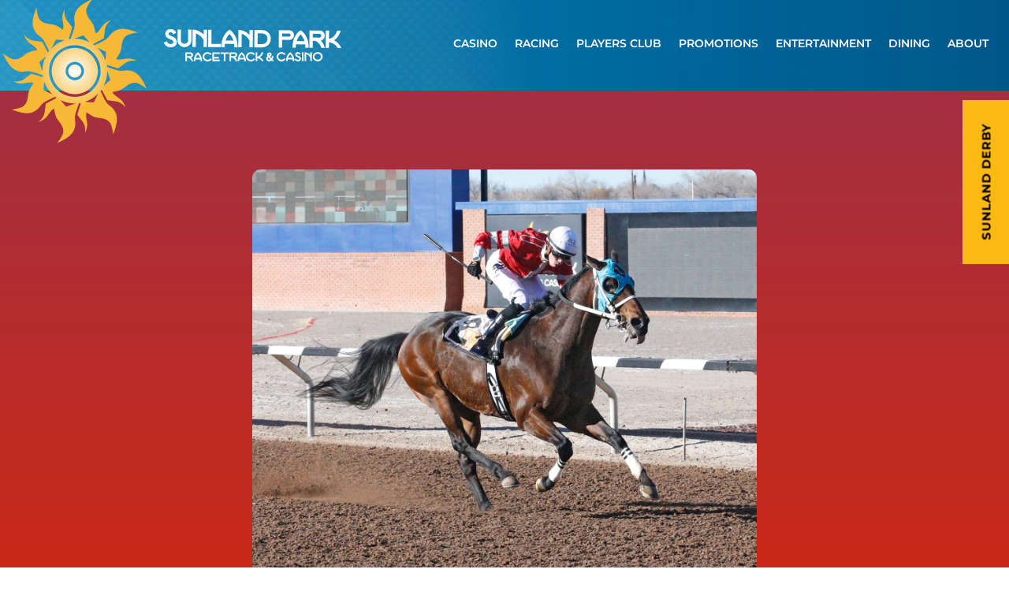

--- FILE ---
content_type: text/css
request_url: https://sunland-park.com/wp-content/themes/my-wordpress/style.css?ver=4.27.5
body_size: 1043
content:
/*
Theme Name:  My WordPress
Theme URI:   https://sunland.rpstagingsite.com
Version:     1.0
Description: A child theme of Divi. This is a custom child theme created for our site My WordPress.
Author:      RPadmin
Author URI:  https://sunland.rpstagingsite.com
Template:    Divi
*/

/*- Add any CSS custom code for this child theme below this line -*/


/*- Promotions Slider-*/

.dipi_blog_slider_0 .category-promotion{
	background-position: bottom center !important;
	background-image: url(/wp-content/uploads/2022/01/promo-bg-blue.jpg)!important;

}


/*-Promotions-*/
 
.et_pb_title_featured_container img{
	border-radius: 10px;
}


/*- News Feed-*/

.et_pb_gutters4 .et_pb_column_3_5 .et_pb_blog_grid .column.size-1of1 .et_pb_post, .et_pb_gutters4.et_pb_row .et_pb_column_3_5 .et_pb_blog_grid .column.size-1of1 .et_pb_post{
	width: 48%;
    margin-right: 1%;
    margin-left: 1%;
    float: left;
}

.entry-featured-image-url img{
	margin:15px;
}
.et_pb_image_container{
	margin:0px;
}

.racing-blog .et_pb_post{
		background-image: linear-gradient(180deg,#f05904 0%,#a33042 100%)!important;
}


/*- Toggle -*/

.et_pb_toggle .et_pb_toggle_title:before{
	right: 0 !important;
    left: 0 !important;
    top: 100% !important;
}

.et_pb_toggle.et_pb_text_align_left .et_pb_toggle_title, .et_pb_toggle.et_pb_text_align_left h5.et_pb_toggle_title, .et_pb_toggle .et_pb_toggle_title, .et_pb_toggle h5.et_pb_toggle_title {
	padding-bottom: 30px !important;
	padding-right: 0px;
}


/*- WP Job Openings -*/

.awsm-job-container {
	margin-top: 100px;
}

.job-footer .awsm-filter-wrap, .awsm_widget_recent_jobs .title {
	display: none;
}

.job-footer .awsm-job-item {
	background-color: transparent;
	padding: 0px;
	color: #fff;
	font-size: 10px;
}

.job-footer .awsm-lists {
	box-shadow: none;
}

.job-footer .awsm-job-item h2.awsm-job-post-title a{
	text-transform: uppercase;
	font-size: 10px;
	
}
.job-footer .awsm-job-item .awsm-job-more-container .awsm-job-more a{
	color: #969696 !important;
	font-size: 10px !important;
}

.et_pb_widget_area_left{
	border-right: none;
}

.job-footer .awsm-list-item .awsm-job-item{
	border-bottom: none;
}
.et_pb_gutters3 .et_pb_column_1_4 .et_pb_blog_grid .column.size-1of1 .et_pb_post, .et_pb_gutters3 .et_pb_column_1_4 .et_pb_grid_item, .et_pb_gutters3 .et_pb_column_1_4 .et_pb_shop_grid .woocommerce ul.products li.product, .et_pb_gutters3 .et_pb_column_1_4 .et_pb_widget, .et_pb_gutters3.et_pb_row .et_pb_column_1_4 .et_pb_blog_grid .column.size-1of1 .et_pb_post, .et_pb_gutters3.et_pb_row .et_pb_column_1_4 .et_pb_grid_item, .et_pb_gutters3.et_pb_row .et_pb_column_1_4 .et_pb_shop_grid .woocommerce ul.products li.product, .et_pb_gutters3.et_pb_row .et_pb_column_1_4 .et_pb_widget{
	margin-bottom: 0px;
}

.awsm-lists{
	border: 0px;
}

.awsm_widget_recent_jobs{
	padding: 0px !important;
}

.awsm-job-container{
	width: 90%;
}


.awsm-job-item h2.awsm-job-post-title, .awsm-list-left-col{
	margin-bottom: 0px;
	padding-bottom: 0px;
}

.awsm-list-item{
	margin-bottom: 10px;
}

.awsm-grid-item .awsm-job-item{
	box-shadow: none;
	border: none;
	background: #0090c7;
	border-bottom: solid 7px #FDB913;
	border-radius: 10px 10px 0px 0px;
	
}

.awsm-job-item h2.awsm-job-post-title, .awsm-list-left-col{
	color: #ffffff;
	text-transform: uppercase;
	text-align: center;
}
.awsm-job-more-container{
	text-align: center;
	color: #ffffff;
}


.awsm-job-more-container .awsm-job-more span::before {
    content: none;

}

.et_pb_sidebar_0_tb_footer.et_pb_widget_area h2:first-of-type{
	text-align: left;
}

.et_pb_gutters3 .et_pb_column_1_4 .et_pb_widget{
	padding: 0px !important;
}


/*-Newsletter-*/
.tnp-subscription{
	margin: 0px;
}

.tnp-subscription input[type=text], .tnp-subscription input[type=email], .tnp-subscription input[type=submit], .tnp-subscription select{
	background-color: #000000;
	color: #ffffff;
	font-size: 10px;
	height: auto;
}

/*-Gradient Backgounds-*/
.red-bg {
	background: linear-gradient(45deg, #5f1259, #a33042, #d1260d);
    background-size: 400% 400%;

    -webkit-animation: Gradient 15s ease infinite;
    -moz-animation: Gradient 15s ease infinite;
    animation: Gradient 15s ease infinite;
}

.purple-bg{
	background: linear-gradient(45deg, #332c59, #5f1259, #2b8c9e);
    background-size: 400% 400%;

    -webkit-animation: Gradient 15s ease infinite;
    -moz-animation: Gradient 15s ease infinite;
    animation: Gradient 15s ease infinite;
}

@-webkit-keyframes Gradient {
    0%{background-position:93% 0%}
    50%{background-position:0% 100%}
    100%{background-position:93% 0%}
}
@-moz-keyframes Gradient {
    0%{background-position:93% 0%}
    50%{background-position:0% 100%}
    100%{background-position:93% 0%}
}
@keyframes Gradient {
    0%{background-position:93% 0%}
    50%{background-position:0% 100%}
    100%{background-position:93% 0%}
}

/*-Pop Up-*/
    
#dipi_popup-41859 .dipi_popup .dipi_popup-hugeinc .open{
	backdrop-filter: blur(15px) !important;
	-webkit-backdrop-filter:  blur(15px);
}



--- FILE ---
content_type: text/css
request_url: https://tags.srv.stackadapt.com/sa.css
body_size: -11
content:
:root {
    --sa-uid: '0-661c33f7-7233-593d-752d-6c7f5d44c3e0';
}

--- FILE ---
content_type: text/plain; charset=utf-8
request_url: https://tags.srv.stackadapt.com/saq_pxl?uid=duwnk84Ql-xsEQp6_dFljw&is_js=true&landing_url=https%3A%2F%2Fsunland-park.com%2Ffreedom-flash%2F&t=FREEDOM%20FLASH%20%7C%20Sunland%20Park&tip=W4mWNE_YDAt0OAPs91xb8Z68Hzmkhs-GGmrfPSKO62M&host=https%3A%2F%2Fsunland-park.com&l_src=&l_src_d=&u_src=&u_src_d=&shop=false&sa-user-id-v3=s%253AAQAKIGCp8zkP66veTu5ITzDnJjVMv5q6kiEN_PPuSt96ve0vELcBGAQgoIjAywYwAToE_kXKCEIErf29fw.jz78Tt%252FMmfAKnta456QS4Ud3bxY0zIvVNvbM09euhDE&sa-user-id-v2=s%253AZhwz93IzWT11LWx_XUTD4BLcZ6g.z87gNJ3jfsTsgeRiFLI%252Fj87PN1qoARmJDyShGE4PQWw&sa-user-id=s%253A0-661c33f7-7233-593d-752d-6c7f5d44c3e0.ApCGctRbsQlT57qkQOBdCLg%252F7uB9x7CzQZFdeKP9l%252BM
body_size: 19
content:
{"conversion_tracker_uids":null,"retargeting_tracker_uids":["amfsgGf9UgHvc4DSVHGZRY"],"lookalike_tracker_uids":null}